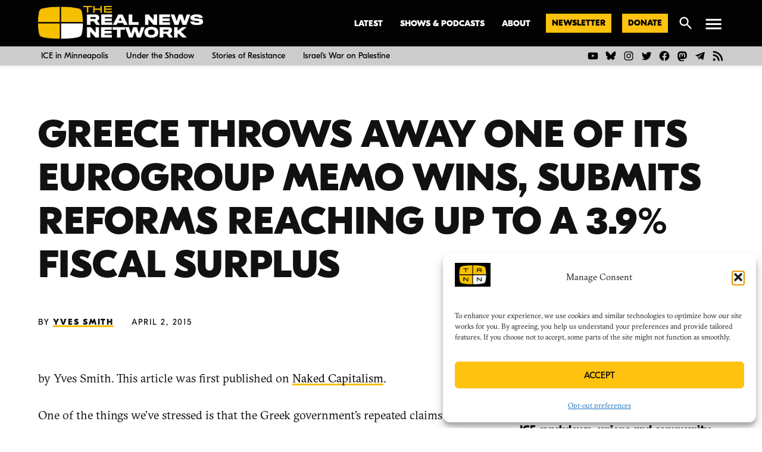

--- FILE ---
content_type: application/javascript
request_url: https://therealnews.com/wp-content/plugins/republication-tracker-tool/assets/widget.js?ver=1765828923
body_size: 1196
content:
function getActiveTextarea() {
	const activeTextarea = document.querySelector('.republish-content.republish-content--active textarea');
	if (activeTextarea) {
		return activeTextarea;
	}
	// Fallback to the original textarea if no tabs are present
	return document.querySelector('#republication-tracker-tool-shareable-content');
}

function initTabSwitching() {
	const $ = jQuery;
	$( '.republish-format-tabs__button' ).on( 'click', function(e) {
		e.preventDefault();
		const targetTab = $(this).attr('data-tab');

		$( '.republish-format-tabs__button' ).removeClass( 'republish-format-tabs__button--active' );
		$( '.republish-content' ).removeClass( 'republish-content--active' );

		$( this ).addClass( 'republish-format-tabs__button--active' );
		$('[data-tab-content="' + targetTab + '"]').addClass( 'republish-content--active' );

		// Show/hide main copy button based on active tab
		const $mainCopyButton = $( '.republication-tracker-tool__copy-button--main' );
		if ( $mainCopyButton.length ) {
			if ( targetTab === 'html' ) {
				$mainCopyButton.addClass( 'show-for-html' );
			} else {
				$mainCopyButton.removeClass( 'show-for-html' );
			}
		}
	} );

	// Initialize copy buttons for individual fields
	$( '.plain-text-field__button' ).on( 'click', function(e) {
		e.preventDefault();
		const target = $( this ).attr( 'data-target' );
		ClipboardUtils.copyFromElement( target, this );
	} );
}

function modal_actions(){
	// Remove captions from shareable text
	var $ = jQuery;
	var $shareable = $('#republication-tracker-tool-shareable-content');
	var html = $shareable.text();

	var parser = new DOMParser();
	var doc = parser.parseFromString(html, "text/html");
	$(doc).find('.wp-caption').remove();
	var captionless = $(doc).find('body').html();
	$shareable.html(captionless);

	// Responsive modal
	var $modal = $('#republication-tracker-tool-modal');
	var $btn = $('.republication-tracker-tool-button.modal');
	var $close = $('.republication-tracker-tool-close');

	// url hash of #show-republish: open the modal
	if ( '#show-republish' === window.location.hash ) {
		show_modal( $modal, $close );
	}

	// click the republish button: open the modal
	$btn.click(function(){
		show_modal( $modal, $close );
	});

	// click on the modal: close the modal
	$modal.click(function(){
		close_modal( $modal, $btn );
	});

	// close button click: close the modal
	$close.click(function(){
		close_modal( $modal, $btn );
	});

	// escape key press: close the modal
	$(document).keyup(function(e) {
		if (27 === e.keyCode) {
			close_modal( $modal, $btn );
		}
	});
}

function show_modal( $modal, $close ) {
	var $ = jQuery;
	var $modal_content = $('#republication-tracker-tool-modal-content');
	//$modal.html( html );
	$modal.show();
	$modal_content.show();
	$('body').addClass('modal-open-disallow-scrolling');
	$modal_content.unbind().click(function(e) {
		e.stopPropagation();
	});

	initTabSwitching();

	trapFocus( $modal );
	$close.focus();
}

function trapFocus( $modal ) {
	var $ = jQuery;
	var focusableEls = $modal.find('a[href]:not([disabled]), button:not([disabled]), textarea:not([disabled]), input[type="text"]:not([disabled]), input[type="radio"]:not([disabled]), input[type="checkbox"]:not([disabled]), select:not([disabled])');
	var firstFocusableEl = focusableEls[0];
	var lastFocusableEl = focusableEls[focusableEls.length - 1];
	var KEYCODE_TAB = 9;

	$modal.on( 'keydown', function( e ) {
		var isTabPressed = ( e.key === 'Tab' || e.keyCode === KEYCODE_TAB );

		if ( ! isTabPressed ) {
			return;
		}

		if ( e.shiftKey ) /* shift + tab */ {
			if ( document.activeElement === firstFocusableEl ) {
				lastFocusableEl.focus();
				e.preventDefault();
			}
		} else if ( document.activeElement === lastFocusableEl ) {
			firstFocusableEl.focus();
			e.preventDefault();
		}
	} );
}

function close_modal( $modal, $btn ) {
	var $ = jQuery;
	$('body').removeClass('modal-open-disallow-scrolling');
	$modal.hide();
	$btn.focus();
}

jQuery(document).ready(function(){
	var $ = jQuery,
		postId = $( '#republication-tracker-tool-modal' ).attr( 'data-postid' ),
		pluginsdir = $( '#republication-tracker-tool-modal' ).attr( 'data-pluginsdir' );

		$('#republication-tracker-tool-modal').append($('#republication-tracker-tool-modal-content'));
		$('body').append($('#republication-tracker-tool-modal'));

		modal_actions();

});
